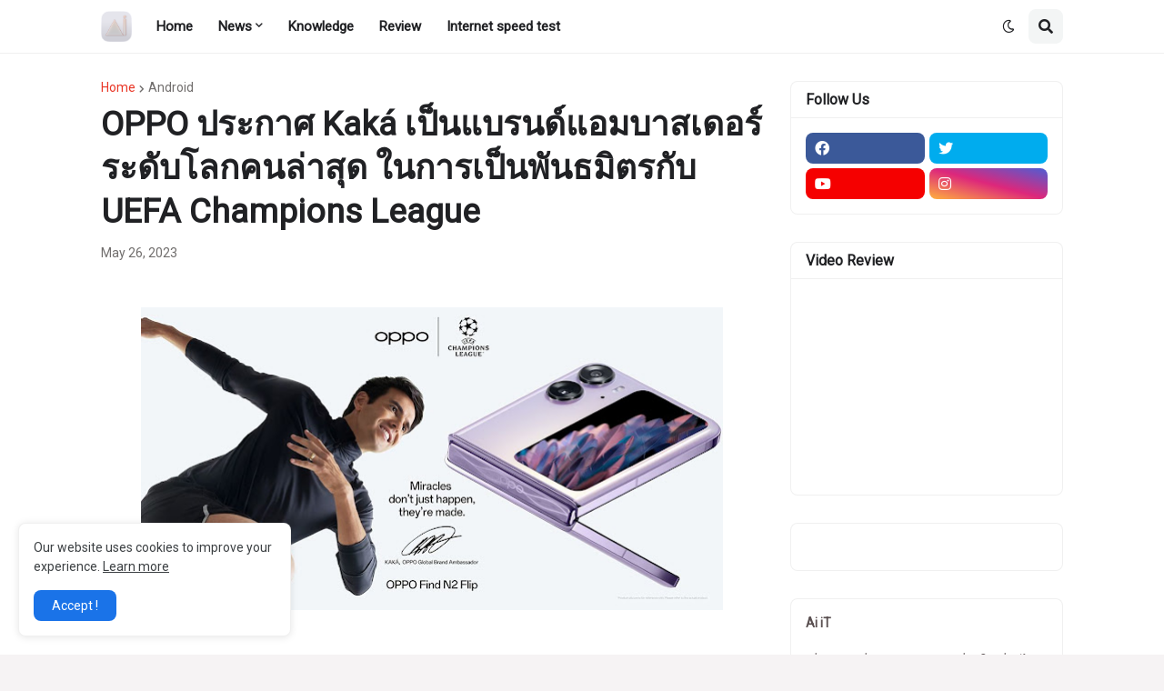

--- FILE ---
content_type: text/html; charset=UTF-8
request_url: https://www.ai-it.tech/b/stats?style=BLACK_TRANSPARENT&timeRange=ALL_TIME&token=APq4FmAt1hP6Ya8vnccBrVcTlTMXEOsLyM2ttvY_5UJf_Lbohh63MyODKetXh4OAUl0s_gEay8t6n9-txAOGUJQHhRcX4XmBzw
body_size: 46
content:
{"total":3880943,"sparklineOptions":{"backgroundColor":{"fillOpacity":0.1,"fill":"#000000"},"series":[{"areaOpacity":0.3,"color":"#202020"}]},"sparklineData":[[0,76],[1,78],[2,79],[3,72],[4,84],[5,80],[6,78],[7,84],[8,79],[9,85],[10,83],[11,92],[12,91],[13,89],[14,93],[15,93],[16,87],[17,87],[18,93],[19,72],[20,74],[21,75],[22,85],[23,77],[24,90],[25,74],[26,81],[27,86],[28,100],[29,25]],"nextTickMs":16216}

--- FILE ---
content_type: text/html; charset=utf-8
request_url: https://www.google.com/recaptcha/api2/aframe
body_size: 265
content:
<!DOCTYPE HTML><html><head><meta http-equiv="content-type" content="text/html; charset=UTF-8"></head><body><script nonce="uFBADLgrhhrYeEQM1ouAfA">/** Anti-fraud and anti-abuse applications only. See google.com/recaptcha */ try{var clients={'sodar':'https://pagead2.googlesyndication.com/pagead/sodar?'};window.addEventListener("message",function(a){try{if(a.source===window.parent){var b=JSON.parse(a.data);var c=clients[b['id']];if(c){var d=document.createElement('img');d.src=c+b['params']+'&rc='+(localStorage.getItem("rc::a")?sessionStorage.getItem("rc::b"):"");window.document.body.appendChild(d);sessionStorage.setItem("rc::e",parseInt(sessionStorage.getItem("rc::e")||0)+1);localStorage.setItem("rc::h",'1770099833392');}}}catch(b){}});window.parent.postMessage("_grecaptcha_ready", "*");}catch(b){}</script></body></html>